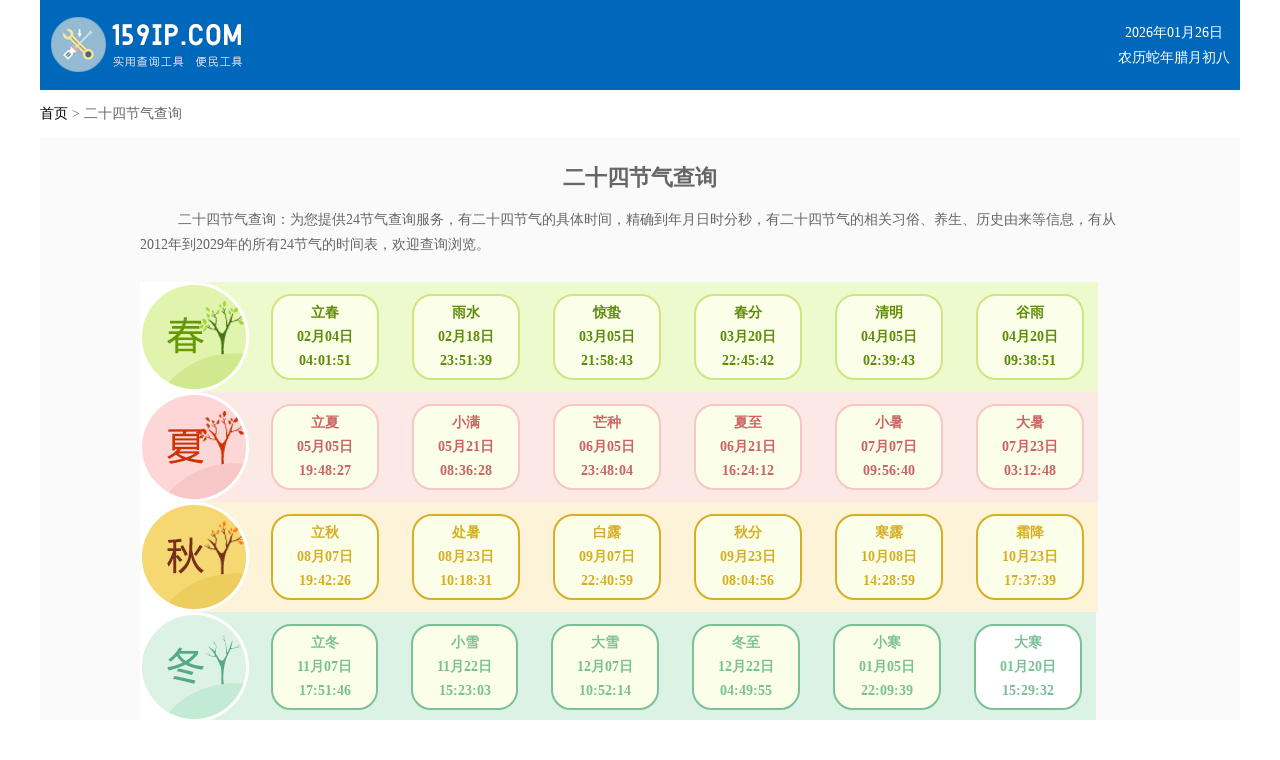

--- FILE ---
content_type: text/html;charset=utf-8
request_url: https://159ip.com/24jieqi/
body_size: 3975
content:
<!DOCTYPE HTML>
<html>
	<head>
  <meta http-equiv="Content-Type" content="text/html; charset=UTF-8"/>
  <meta name="viewport" content="width=device-width,initial-scale=1,user-scalable=no">
  <title>二十四节气_二十四节气具体时间_二十四节气表</title>
  <meta name="keywords" content="二十四节气" />
  <link rel="shortcut icon" href="/favicon.ico">
<meta name="description" content="二十四节气查询：为您提供24节气查询服务，有二十四节气的具体时间，精确到年月日时分秒，有二十四节气的相关习俗、二十四节气的的养生知识、二十四节气的历史由来，24节气的含义是什么等信息，还有从2012年到2029年的所有24节气的时间表，欢迎查询浏览。">
<link rel="stylesheet" type="text/css" href="/159ip.css">
<link rel="stylesheet" type="text/css" href="/jieqi.css">
</head>
<body>



<div class="zui">
<div class="navbar1">
<div class="navbarleft"><a href="/" title="IP地址查询"><img src="/159ip.gif" alt="IP地址查询" /></a></div> <div class="times"><a href="https://www.e0006.com" title="万年历" target="_blank">2026年01月26日<br>农历蛇年腊月初八</a></div>
</div><div class="dhtop"><a href="/">首页</a> > 二十四节气查询</div>
<div class="dacss">
<div class="btbth1"><h1>二十四节气查询</h1></div>
<div class="btjj">二十四节气查询：为您提供24节气查询服务，有二十四节气的具体时间，精确到年月日时分秒，有二十四节气的相关习俗、养生、历史由来等信息，有从2012年到2029年的所有24节气的时间表，欢迎查询浏览。</div>

<div class="jieqi">
<div class="chunbt">春</div>
<div class="jieqichun">
<div class="jieqitu"></div>
<div class="jieqiname"><div class="jieqiname1"><a href="/24jieqi/28.html" title="立春" target="_blank"><p>立春</p> <p>02月04日</p> <p>04:01:51</p></a></div></div> 
<div class="jieqiname"><div class="jieqiname1"><a href="/24jieqi/29.html" title="雨水" target="_blank"><p>雨水</p> <p>02月18日</p> <p>23:51:39</p></a></div></div> 
<div class="jieqiname"><div class="jieqiname1"><a href="/24jieqi/30.html" title="惊蛰" target="_blank"><p>惊蛰</p> <p>03月05日</p> <p>21:58:43</p></a></div></div> 
<div class="jieqiname"><div class="jieqiname1"><a href="/24jieqi/31.html" title="春分" target="_blank"><p>春分</p> <p>03月20日</p> <p>22:45:42</p></a></div></div> 
<div class="jieqiname"><div class="jieqiname1"><a href="/24jieqi/32.html" title="清明" target="_blank"><p>清明</p> <p>04月05日</p> <p>02:39:43</p></a></div></div> 
<div class="jieqiname"><div class="jieqiname1"><a href="/24jieqi/33.html" title="谷雨" target="_blank"><p>谷雨</p> <p>04月20日</p> <p>09:38:51</p></a></div></div> 
</div>

<div class="xiabt">夏</div>
<div class="jieqixia">
<div class="jieqitu"></div>
<div class="jieqiname"><div class="jieqiname1"><a href="/24jieqi/34.html" title="立夏" target="_blank"><p>立夏</p> <p>05月05日</p> <p>19:48:27</p></a></div></div> 
<div class="jieqiname"><div class="jieqiname1"><a href="/24jieqi/35.html" title="小满" target="_blank"><p>小满</p> <p>05月21日</p> <p>08:36:28</p></a></div></div> 
<div class="jieqiname"><div class="jieqiname1"><a href="/24jieqi/36.html" title="芒种" target="_blank"><p>芒种</p> <p>06月05日</p> <p>23:48:04</p></a></div></div> 
<div class="jieqiname"><div class="jieqiname1"><a href="/24jieqi/37.html" title="夏至" target="_blank"><p>夏至</p> <p>06月21日</p> <p>16:24:12</p></a></div></div> 
<div class="jieqiname"><div class="jieqiname1"><a href="/24jieqi/38.html" title="小暑" target="_blank"><p>小暑</p> <p>07月07日</p> <p>09:56:40</p></a></div></div> 
<div class="jieqiname"><div class="jieqiname1"><a href="/24jieqi/39.html" title="大暑" target="_blank"><p>大暑</p> <p>07月23日</p> <p>03:12:48</p></a></div></div> 
</div>

<div class="qiubt">秋</div>
<div class="jieqiqiu">
<div class="jieqitu"></div>
<div class="jieqiname"><div class="jieqiname1"><a href="/24jieqi/40.html" title="立秋" target="_blank"><p>立秋</p> <p>08月07日</p> <p>19:42:26</p></a></div></div> 
<div class="jieqiname"><div class="jieqiname1"><a href="/24jieqi/41.html" title="处暑" target="_blank"><p>处暑</p> <p>08月23日</p> <p>10:18:31</p></a></div></div> 
<div class="jieqiname"><div class="jieqiname1"><a href="/24jieqi/42.html" title="白露" target="_blank"><p>白露</p> <p>09月07日</p> <p>22:40:59</p></a></div></div> 
<div class="jieqiname"><div class="jieqiname1"><a href="/24jieqi/43.html" title="秋分" target="_blank"><p>秋分</p> <p>09月23日</p> <p>08:04:56</p></a></div></div> 
<div class="jieqiname"><div class="jieqiname1"><a href="/24jieqi/44.html" title="寒露" target="_blank"><p>寒露</p> <p>10月08日</p> <p>14:28:59</p></a></div></div> 
<div class="jieqiname"><div class="jieqiname1"><a href="/24jieqi/45.html" title="霜降" target="_blank"><p>霜降</p> <p>10月23日</p> <p>17:37:39</p></a></div></div> 
</div>

<div class="dongbt">冬</div>
<div class="jieqidong">
<div class="jieqitu"></div>
<div class="jieqiname"><div class="jieqiname1"><a href="/24jieqi/46.html" title="立冬" target="_blank"><p>立冬</p> <p>11月07日</p> <p>17:51:46</p></a></div></div> 
<div class="jieqiname"><div class="jieqiname1"><a href="/24jieqi/47.html" title="小雪" target="_blank"><p>小雪</p> <p>11月22日</p> <p>15:23:03</p></a></div></div> 
<div class="jieqiname"><div class="jieqiname1"><a href="/24jieqi/48.html" title="大雪" target="_blank"><p>大雪</p> <p>12月07日</p> <p>10:52:14</p></a></div></div> 
<div class="jieqiname"><div class="jieqiname1"><a href="/24jieqi/49.html" title="冬至" target="_blank"><p>冬至</p> <p>12月22日</p> <p>04:49:55</p></a></div></div> 
<div class="jieqiname"><div class="jieqiname1"><a href="/24jieqi/50.html" title="小寒" target="_blank"><p>小寒</p> <p>01月05日</p> <p>22:09:39</p></a></div></div> 
<div class="jieqiname"><div class="jieqiname1 namebold"><a href="/24jieqi/51.html" title="大寒" target="_blank"><p>大寒</p> <p>01月20日</p> <p>15:29:32</p></a></div></div> 
</div>

<div class="btdongbgs btbgs"><div class="btname">现在节气是<span class="btname1">大寒后</span></div></div> 

<div class="dqjqnamebt"><div class="hdongbgs">大寒标准时间</div></div>
<div class="dqjqnametime">

<div class="dqjqnametime1 dqjqdb">
<div class="dqjqname"><div class="dqjqname1"><span class="time1year dqjqdby">2012年大寒时间</span><span class="time2year">01月21日 00:09:49</span></div></div> 
<div class="dqjqname"><div class="dqjqname1"><span class="time1year dqjqdbzy">2013年大寒时间</span><span class="time2year">01月20日 05:51:42</span></div></div> 
<div class="dqjqname"><div class="dqjqname1"><span class="time1year dqjqdbzy">2014年大寒时间</span><span class="time2year">01月20日 11:51:14</span></div></div>
</div>

<div class="dqjqnametime1 dqjqdb">
<div class="dqjqname"><div class="dqjqname1"><span class="time1year dqjqdby">2015年大寒时间</span><span class="time2year">01月20日 17:43:14</span></div></div>
<div class="dqjqname"><div class="dqjqname1"><span class="time1year dqjqdbzy">2016年大寒时间</span><span class="time2year">01月20日 23:27:04</span></div></div>
<div class="dqjqname"><div class="dqjqname1"><span class="time1year dqjqdbzy">2017年大寒时间</span><span class="time2year">01月20日 05:23:33</span></div></div>
</div>

<div class="dqjqnametime1 dqjqdb">
<div class="dqjqname"><div class="dqjqname1"><span class="time1year dqjqdby">2018年大寒时间</span><span class="time2year">01月20日 11:08:58</span></div></div>
<div class="dqjqname"><div class="dqjqname1"><span class="time1year dqjqdbzy">2019年大寒时间</span><span class="time2year">01月20日 16:59:27</span></div></div>
<div class="dqjqname"><div class="dqjqname1"><span class="time1year dqjqdbzy">2020年大寒时间</span><span class="time2year">01月20日 22:54:33</span></div></div>
</div>

<div class="dqjqnametime1 dqjqdb">
<div class="dqjqname"><div class="dqjqname1"><span class="time1year dqjqdby">2021年大寒时间</span><span class="time2year">01月20日 04:39:42</span></div></div>
<div class="dqjqname"><div class="dqjqname1"><span class="time1year dqjqdbzy">2022年大寒时间</span><span class="time2year">01月20日 10:38:56</span></div></div>
<div class="dqjqname"><div class="dqjqname1"><span class="time1year dqjqdbzy">2023年大寒时间</span><span class="time2year">01月20日 16:29:20</span></div></div>
</div>

<div class="dqjqnametime1 dqjqdb">
<div class="dqjqname"><div class="dqjqname1"><span class="time1year dqjqdby">2024年大寒时间</span><span class="time2year">01月20日 22:07:08</span></div></div>
<div class="dqjqname"><div class="dqjqname1"><span class="time1year dqjqdbzy">2025年大寒时间</span><span class="time2year">01月20日 03:59:52</span></div></div>
<div class="dqjqname"><div class="dqjqname1"><span class="time1year dqjqdbzy">2026年大寒时间</span><span class="time2year">01月20日 09:44:39</span></div></div>
</div>

<div class="dqjqnametime1">
<div class="dqjqname"><div class="dqjqname1"><span class="time1year dqjqdby">2027年大寒时间</span><span class="time2year">01月20日 15:29:32</span></div></div>
<div class="dqjqname"><div class="dqjqname1"><span class="time1year dqjqdbzy">2028年大寒时间</span><span class="time2year">01月20日 21:21:37</span></div></div>
<div class="dqjqname"><div class="dqjqname1"><span class="time1year dqjqdbzy">2029年大寒时间</span><span class="time2year">01月20日 03:00:32</span></div></div>
</div>

</div>

<div class="dqjqnamebt"><div class="hdongbgs">大寒习俗</div></div>
<div class="dqjqnamelr lrdongbgs"><p>大寒节气，时常与岁末时间相重合，因此这样的大寒节气里，除干农活顺应节气外，还要为过年奔波――赶年集、买年货，写春联，准备各种祭祀供品，扫尘洁物，除旧布新，准备年货，腌制各种腊肠、腊肉，或煎炸烹制鸡鸭鱼肉等各种年肴。同时祭祀祖先及各种神灵，祈求来年风调雨顺。此外，旧时大寒时节的街上还常有人们争相购买芝麻秸的影子。因为“芝麻开花节节高”，除夕夜，人们将芝麻秸洒在行走之外的路上，供孩童踩碎，谐音吉祥意“踩岁”，同时以“碎”、“岁”谐音寓意“岁岁平安”，求得新年节好口彩。这也使得大寒驱凶迎祥的节日意味更加浓厚。</p></div>

<div class="dqjqnamebt"><div class="hdongbgs">大寒由来</div></div>
<div class="dqjqnamelr lrdongbgs"><p>《授时通考·天时》引《三礼义宗》：“大寒为中者，上形于小寒，故谓之大……寒气之逆极，故谓大寒。”。</p></div>

<div class="dqjqnamebt"><div class="hdongbgs">大寒养生</div></div>
<div class="dqjqnamelr lrdongbgs"><p>冬三月是生机潜伏、万物蛰藏的时令，此时人体的阴阳消长代谢也处于相当缓慢的时候，所以此时应该早睡晚起，不要轻易扰动阳气，凡事不要过度操劳，要使神志深藏于内，避免急躁发怒。大寒是冬季六节气之一，此时天气寒冷已极，故名大寒。大寒的养生，要着眼于“藏”。意思是姜羊肉汤补血驱寒说，人们在此期间要控制自己的精神活动，保持精神安静，把神藏于内不要暴露于外。</p></div>

</div>

</div>
<div class="gjlink">
<div class="acyjs">常用工具</div>
<div class="acyjss">
<a href="/shebao.html">社保计算器</a>
<a href="/huankuan.html">提前还贷计算器</a>
<a href="/fangdai.html">房贷计算器</a>
<a href="/fdshuifei.html">房贷税费计算器</a>
<a href="/geshui/">个税计算器</a>
<a href="/chedai.html">车贷计算器</a>
<a href="/aqq.html">女性安全期计算器</a>
<a href="/24jieqi/">二十四节气查询</a>
<a href="/fantizi.html">繁体字转换</a>
<a href="/huoxingwen.html">火星文转换器</a>
<a href="/yuansu/">元素周期表</a>
<a href="/r.html">人民币大写转换</a>
<a href="https://189wh.com/huobi.html" target="_blank">汇率在线实时换算器</a>
<a href="/sjh.html">手机号归属查询</a>
<a href="/sfzh.html">身份证号查询</a>
<a href="/youbian/">邮编区号查询</a>
<a href="/icp.html">ICP备案查询</a>
<a href="https://www.jinjia66.com/" target="_blank">今日金价</a>
<a href="/huayu/">花语大全</a>
<a href="/ditie/">地铁线路图</a>
<a href="/time.html">日期计算器</a>
<a href="/msmm.html">摩斯密码翻译器</a>
<a href="/gzdh.html">全国公众服务电话</a>
<a href="/24d.html">24点计算器</a>
<a href="/miaobiao.html">在线秒表计时器</a>
<a href="/wzcx.html">违章查询</a>
<a href="/kdcx.html">快递查询</a>
<a href="/tsfh.html">特殊符号</a>
<a href="/zisu_gongju/">字数统计</a>
</div>
</div><div class="footer111">
免责说明：本站部分内容由159IP.COM从互联网搜集整理编辑，版权归原作者所有，如有冒犯，请联系我们删除。<br>
Copyright © 2022-2024 <a href="https://159ip.com/">IP地址查询</a> All rights reserved. 159IP.com 版权所有 <a href="https://beian.miit.gov.cn/" rel="nofollow" target="_blank">鄂ICP备2022011860号-5</a> 联系我们：COM159IP@163.com 
</div>
<script>
var _hmt = _hmt || [];
(function() {
  var hm = document.createElement("script");
  hm.src = "https://hm.baidu.com/hm.js?2d4403d8786c724551647595bf6aa8fc";
  var s = document.getElementsByTagName("script")[0]; 
  s.parentNode.insertBefore(hm, s);
})();
</script></div>
</body>
</html>


--- FILE ---
content_type: text/css
request_url: https://159ip.com/159ip.css
body_size: 1535
content:
body{margin:0;font-size: 14px;color: #666666;}
a {text-decoration: none;}
.red {color:red;}
.zui {max-width:1200px;margin: 0 auto; }
.navbar1 {background-color:#0068ba;color:#fff;margin-bottom:15px;white-space:nowrap;height:90px;}
.navbar1 .navbarleft{float:left;}
.navbar1 .times{float:right;height:90px;align-items: center;display: flex;text-align:center;line-height:25px;white-space:nowrap;padding-right:10px;}
.times a{color: #fff;}
.times a:hover{color: #ccc;}
.navbarleft a{color:#fff;}
.btbth1 {text-align:center;}
.btbth1 h1{font-size: 22px;}
.btbth2 {font-size: 22px;font-weight:bold;margin-bottom:15px;}
.btbt a{color:#000;text-decoration:none;}
.icpbacss {margin-top:15px;}
.icpjgjg .table{width:318px;margin: 0 auto;text-align: center;white-space: nowrap;overflow: hidden;text-overflow: ellipsis;}
.icpjgjg .table th{text-align:left;font-weight: normal;}
.icpjgjg .table td{text-align:left;text-indent:1em;}
.icpjgimgwz {line-height:25px;margin:10px 0 10px 0;text-align: center;}

.kkk {text-align:center;border:1px solid #ccc;margin-bottom:20px;background: #fafbfd;}
.kkk1 {text-align:center;margin-bottom:20px;}
.btbt {text-align:left;color:#000;padding:0 0 5px 5px;}
.btbt a:hover{color:#0068ba;}
.locaIp{line-height:28px;color:#1B57B1;letter-spacing:1px;margin-top:20px; margin-bottom:15px;}
.search {margin-bottom:20px;}
.input-button{margin-left:-5px;margin-top:-1.5px;width: 100px;height: 36px;border: medium none;background: #0068ba;vertical-align: middle;color: #fff;cursor: pointer;outline: none;border-radius: 0;-webkit-appearance: none;}
.input-text{width: 210px;height: 32px;border: 1px solid #dbdbdb;outline: none;text-indent:10px;}

.input-text11{width: 520px;border: 1px solid #0068ba;height: 32px;outline: none;text-indent:10px;}
.footer111 {background:#E3ECF9;padding:30px 35px 30px 35px;color:#000;margin-top:20px;color:#000;border-top:2px solid #0068ba;line-height:30px;}
.footer111 a{color:#000;}
.gjlink {margin-top:20px;border:1px solid #f0eded;padding:10px 10px 5px 15px;}
.acyjss {margin-bottom:10px;}
.acyjss a{color:#000;margin-right:5px;text-decoration:none;line-height:35px;background: #eee;padding:5px 10px 5px 10px;white-space: nowrap;}
.acyjss a:hover{color:#fff;background: #0068ba;padding:5px 10px 5px 10px;}
.acyjs {width: 110px;text-align:center;height:30px;line-height:30px;background: #0068ba;color:#fff;margin-top:5px;margin-bottom:5px;}
.dhtop a{text-decoration:none;color:#000;}
.dhtop h1 {font-size: 22px;margin: 0 auto; text-align: center;margin-bottom:10px;}
.links {margin-top:15px;text-indent: 0.5em;}
.links a{text-decoration:none;color:#000;}
.dtl {float:left;width:100%;}
.dtlsjh {float:left;width:49%;}
.dtlsfzh {float:right;width:49%;}
.dtlyjj {margin-right:24px;}
.dacss {border:0px solid #ccc;margin-top:15px;padding:10px;background: #fafafa;}
.dacss1 {border:1px solid #ccc;margin-top:10px;padding:5px;}
.boxwz {font-weight:bold;}
.selecthh select{outline:none;width:200px; height: 280px; padding:5px 5px 0 5px;margin-bottom:15px;}
.hl1 {line-height: 25px;}
.sfzhlr {text-align: left;margin: 0 auto;border: 1px solid #ccc;max-width:626px;}
.sfzhlr ul{padding:0px;}
 .sfzhlr li{list-style-type:none;padding:5px 35px 5px 35px;}
.sfzhlrzb {padding-right:10px;min-width:60px;display: inline-block;}
.locaIp1 {color:green;font-weight:bold;}
.beiansm1 {max-width:900px;margin: 0 auto;}
.beiansm {border:0px solid #ccc;padding:15px;;margin-top:20px;text-align:left;background: #e1e3ef;}
.beiansm p {line-height:20px;margin:0;padding:5px 0 5px 0;}
.beiansmbt{font-weight:bold;} 
.btbth1 .btbth1span {display: inline-block;}
.a404 {text-align:center;color:red;padding:20px;}
.sjhsm1 {max-width:900px;margin: 0 auto;}
.sjhsm {border:0px solid #ccc;padding:15px;margin-top:20px;text-align:left;background: #e1e3ef;}
.sjhsm p {line-height:20px;margin:0;padding:5px 0 5px 0;}
.sjhsmbt{font-weight:bold;} 
.dacss_ty{max-width:600px;margin: 0 auto;padding:25px 50px;text-align:left;} 
.dacss_ty h1{margin:0;padding:0;margin-bottom:10px;text-align:left;}
.dacss_ty textarea {width:100%;height: 180px;outline: none;border: 1px solid #dfdcdc;padding:15px;}
.jttq {display: inline-block;margin-left:10px;}
.ipdzzw {display: inline-block;color: green;font-weight:bold;}
.jttq a {color: #0068ba;}
.jttq a:hover {color: #012a49;}
@media only screen and (max-width: 1200px) {
.dacss_ty{max-width:350px;padding:15px 25px;} 
.dacss_ty textarea {width:100%;height: 120px;box-sizing: border-box;}
.dtlsjh {float:left;width:100%;}
.dtlsfzh {float:right;width:100%;}
.dtlyjj {margin-right:0px;}
.input-text11{width:210px;border: 1px solid #0068ba;height: 32px;outline: none;text-indent:10px;}
.zui {padding:0 5px 0 5px;}
.footer111 {padding:10px 15px 10px 15px;line-height:25px;}
.dacss {background: #fafafa;margin-top:10px;padding:10px 15px 10px 15px;}
.selecthh select{width:140px; height: 60px;}
.sfzhlr li{list-style-type:none;padding:5px 15px 5px 15px;}
.navbar1 .times {display:none;color:#000}
.times111 {display:none;}
.search .input-text{height: 30px;}
.search .input-button{margin-top:1px;height: 36px;}
.search input{margin-left:2px;margin-left:2px;}
.jttq {display: block;}
}



--- FILE ---
content_type: text/css
request_url: https://159ip.com/jieqi.css
body_size: 1074
content:

.jieqitu{width:110px;display: inline-block;}


.btjj {max-width:1000px;margin: 0 auto; text-indent: 1cm;line-height:25px;margin-bottom:25px;}
.jieqi {max-width:1000px;margin: 0 auto; border:0px solid #ccc;}
.jieqichun {background-color:#edfacd;background: url("/js/jieqi/chunbg.png") no-repeat;height:110px;display: inline-block;padding:0 0 0 2px;}
.jieqichun a{color:#5f8b0b;}
.jieqichun a:hover{text-decoration: underline;}
.jieqiname{display: inline-block;padding:12px 14px 10px 15px;}
.jieqiname1 {border:2px solid #d1e482;background-color:#fbffe9;border-radius:20px;color:#5f8b0b;font-weight:bold;padding:5px 19px 5px 19px;}
.jieqiname p{text-align: center;margin:0;padding:2px 5px 2px 5px;line-height:20px;}

.jieqixia {background-color:#fce8e5;background: url("/js/jieqi/xiabg.png") no-repeat;height:110px;display: inline-block;padding:0 0 0 2px;}
.jieqixia .jieqiname1{border:2px solid #f7c6c6;color:#cb6464;}
.jieqixia a{color:#cb6464;}
.jieqixia a:hover{text-decoration: underline;}

.jieqiqiu {background-color:#fcf3d8;background: url("/js/jieqi/qiubg.png") no-repeat;height:110px;display: inline-block;padding:0 0 0 2px;}
.jieqiqiu .jieqiname1{border:2px solid #d6af26;color:#d6af26;}
.jieqiqiu a{color:#d6af26;}
.jieqiqiu a:hover{text-decoration: underline;}

.jieqidong {background-color:#dbf2e4;background: url("/js/jieqi/dongbg.png") no-repeat;height:110px;display: inline-block;padding:0 0 0 2px;}
.jieqidong .jieqiname1{border:2px solid #7bc096;color:#7bc096;}
.jieqidong a{color:#7bc096;}
.jieqidong a:hover{text-decoration: underline;}

.namebold{background-color:#fff;}
.chunbt {display:none;}
.xiabt {display:none;}
.qiubt {display:none;}
.dongbt {display:none;}
.dqjqnametime {margin: 0 auto; text-align: center;margin-top:10px;margin-bottom:20px;border:1px solid #b8ccdc;}
.dqjqname {display: inline-block;padding:5px 10px 5px 10px;margin:0;padding:0;}
.dqjqnametime1 {display: inline-block;width:100%;}
.dqjqname1 span{display: inline-block;color:#12578d;}
.time1year {padding:10px 25px 10px 25px;background-color:#e7f3fd;}
.time2year {background-color:#fff;padding:10px 44px 10px 10px;}
.dqjqdb {border-bottom:1px solid #b8ccdc;}
.dqjqdby {border-right:1px solid #b8ccdc;}
.dqjqdbzy {border-left:1px solid #b8ccdc;border-right:1px solid #b8ccdc;}

.btbgs {margin-top:25px;text-align: center;padding:5px;}
.btchunbgs .btname{background-color:#edfacd;display: inline-block;text-align: center;padding:15px;border-radius:10px;}
.btxiabgs .btname{background-color:#fce8e5;display: inline-block;text-align: center;padding:15px;border-radius:10px;}
.btqiubgs .btname{background-color:#fcf3d8;display: inline-block;text-align: center;padding:15px;border-radius:10px;}
.btdongbgs .btname{background-color:#dbf2e4;display: inline-block;text-align: center;padding:15px;border-radius:10px;}

.btname1{font-weight:bold;margin-right:10px;}

.hchunbgs {background-color:#edfacd;font-weight:bold;padding:10px;margin-top:15px;width:88px;text-align: center;}
.hxiabgs {background-color:#fce8e5;font-weight:bold;padding:10px;margin-top:15px;width:88px;text-align: center;}
.hqiubgs {background-color:#fcf3d8;font-weight:bold;padding:10px;margin-top:15px;width:88px;text-align: center;}
.hdongbgs {background-color:#dbf2e4;font-weight:bold;padding:10px;margin-top:15px;width:88px;text-align: center;}

.dqjqnamebt {margin-top:20px;}
.dqjqnamelr {padding:5px 15px 5px 15px;text-indent: 1cm;line-height:25px;margin-bottom:25px;}

.lrchunbgs{border:1px solid #edfacd;}
.lrxiabgs{border:1px solid #fce8e5;}
.lrqiubgs{border:1px solid #fcf3d8;}
.lrdongbgs{border:1px solid #dbf2e4;}

@media only screen and (max-width: 1000px) {
.jieqichun {background-color:#edfacd;background: url("/js/jieqi/chunsjbg.png") no-repeat;background-size: cover;padding:10px 0 10px 0;height:100%;margin: 0 auto; text-align: center;margin-bottom:15px;border-radius:0 20px 20px 20px;}
.jieqixia {background-color:#fce8e5;background: url("/js/jieqi/xiasjbg.png") no-repeat;background-size: cover;padding:10px 0 10px 0;height:100%;margin: 0 auto; text-align: center;margin-bottom:15px;border-radius:0 20px 20px 20px;}
.jieqiqiu {background-color:#fcf3d8;background: url("/js/jieqi/qiusjbg.png") no-repeat;background-size: cover;padding:10px 0 10px 0;height:100%;margin: 0 auto; text-align: center;margin-bottom:15px;border-radius:0 20px 20px 20px;}
.jieqidong {background-color:#dbf2e4;background: url("/js/jieqi/dongsjbg.png") no-repeat;background-size: cover;padding:10px 0 10px 0;height:100%;margin: 0 auto; text-align: center;margin-bottom:15px;border-radius:0 20px 20px 20px;}
.jieqitu {display:none;}
.jieqiname {padding:10px 5px 10px 5px;}
.jieqiname1 {padding:8px 10px 8px 10px;}
.chunbt {display: block;background-color:#d1e4a3;width: 70px;text-align: center;padding:5px 0 5px 0;font-weight:bold;border-radius:10px 10px 0 0;}
.xiabt {display: block;background-color:#efccc7;width: 70px;text-align: center;padding:5px 0 5px 0;font-weight:bold;border-radius:10px 10px 0 0;}
.qiubt {display: block;background-color:#f1d6b0;width: 70px;text-align: center;padding:5px 0 5px 0;font-weight:bold;border-radius:10px 10px 0 0;}
.dongbt {display: block;background-color:#bbe7cc;width: 70px;text-align: center;padding:5px 0 5px 0;font-weight:bold;border-radius:10px 10px 0 0;}
.dqjqdb {border-bottom:0px solid #b8ccdc;}
.dqjqdby {border-right:0px solid #b8ccdc;}
.dqjqdbzy {border-left:0px solid #b8ccdc;border-right:0px solid #b8ccdc;}
.dqjqnametime {padding:15px 0px 10px 0px;border:0px solid #b8ccdc;background-color:#f8f8f8;}
.dqjqname {border:1px solid #b8ccdc;margin-bottom:12px;}
.time1year {border-right:1px solid #b8ccdc;}
.btjj{border:1px solid #b8ccdc;padding:10px;}
}